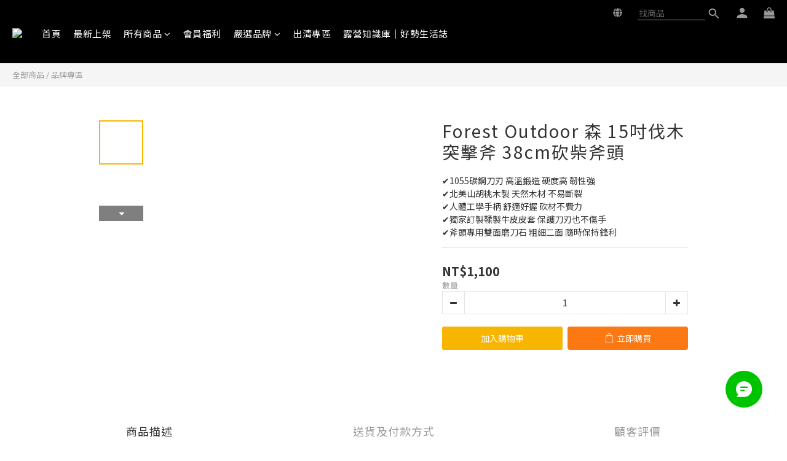

--- FILE ---
content_type: text/plain
request_url: https://www.google-analytics.com/j/collect?v=1&_v=j102&a=956997231&t=pageview&cu=TWD&_s=1&dl=https%3A%2F%2Fwww.hosecamping.com%2Fproducts%2Fforest-outdoor-axe&ul=en-us%40posix&dt=Forest%20Outdoor%20%E6%A3%AE%2015%E5%90%8B%E4%BC%90%E6%9C%A8%E7%AA%81%E6%93%8A%E6%96%A7%2038cm%E7%A0%8D%E6%9F%B4%E6%96%A7%E9%A0%AD&sr=1280x720&vp=1280x720&_u=aCDAAEIJAAAAACAMI~&jid=105121486&gjid=1153900535&cid=923326983.1769008522&tid=UA-129510106-4&_gid=1475980891.1769008524&_r=1&_slc=1&pa=detail&pr1id=6626269c1d965a0017c03fff&pr1nm=Forest%20Outdoor%20%E6%A3%AE%2015%E5%90%8B%E4%BC%90%E6%9C%A8%E7%AA%81%E6%93%8A%E6%96%A7%2038cm%E7%A0%8D%E6%9F%B4%E6%96%A7%E9%A0%AD&pr1ca=&pr1br=&pr1va=&pr1pr=&pr1qt=&pr1cc=&pr1ps=0&z=98035067
body_size: -451
content:
2,cG-BN4FY45BT3